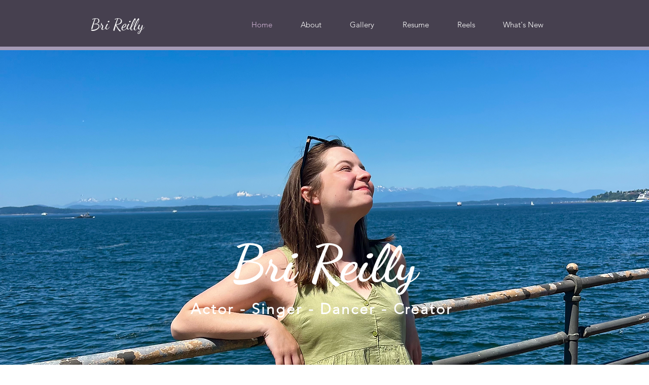

--- FILE ---
content_type: text/css; charset=utf-8
request_url: https://www.brireilly.com/_serverless/pro-gallery-css-v4-server/layoutCss?ver=2&id=comp-jcoipdc8&items=3570_1106_724%7C3663_2250_1925%7C3696_1170_765%7C3370_1170_733%7C3762_1379_920%7C3706_1080_1438&container=2549_1280_724.5_720&options=layoutParams_cropRatio:1.3333333333333333%7ClayoutParams_structure_galleryRatio_value:0%7ClayoutParams_repeatingGroupTypes:%7ClayoutParams_gallerySpacing:0%7CgroupTypes:1%7CnumberOfImagesPerRow:3%7CfixedColumns:3%7CcollageAmount:0%7CtextsVerticalPadding:0%7CtextsHorizontalPadding:18%7CcalculateTextBoxHeightMode:MANUAL%7CtargetItemSize:405%7CcubeRatio:1.3333333333333333%7CexternalInfoHeight:0%7CexternalInfoWidth:0%7CisRTL:false%7CisVertical:true%7CminItemSize:50%7CgroupSize:1%7CchooseBestGroup:true%7CcubeImages:true%7CcubeType:fill%7CsmartCrop:false%7CcollageDensity:0%7CimageMargin:0%7ChasThumbnails:false%7CgalleryThumbnailsAlignment:bottom%7CgridStyle:1%7CtitlePlacement:SHOW_ON_HOVER%7CarrowsSize:23%7CslideshowInfoSize:200%7CimageInfoType:NO_BACKGROUND%7CtextBoxHeight:0%7CscrollDirection:0%7CgalleryLayout:2%7CgallerySizeType:smart%7CgallerySize:30%7CcropOnlyFill:false%7CnumberOfImagesPerCol:1%7CgroupsPerStrip:0%7Cscatter:0%7CenableInfiniteScroll:true%7CthumbnailSpacings:0%7CarrowsPosition:0%7CthumbnailSize:120%7CcalculateTextBoxWidthMode:PERCENT%7CtextBoxWidthPercent:50%7CuseMaxDimensions:false%7CrotatingGroupTypes:%7CrotatingCropRatios:%7CgallerySizePx:0%7CplaceGroupsLtr:false
body_size: -85
content:
#pro-gallery-comp-jcoipdc8 [data-hook="item-container"][data-idx="0"].gallery-item-container{opacity: 1 !important;display: block !important;transition: opacity .2s ease !important;top: 0px !important;left: 0px !important;right: auto !important;height: 320px !important;width: 427px !important;} #pro-gallery-comp-jcoipdc8 [data-hook="item-container"][data-idx="0"] .gallery-item-common-info-outer{height: 100% !important;} #pro-gallery-comp-jcoipdc8 [data-hook="item-container"][data-idx="0"] .gallery-item-common-info{height: 100% !important;width: 100% !important;} #pro-gallery-comp-jcoipdc8 [data-hook="item-container"][data-idx="0"] .gallery-item-wrapper{width: 427px !important;height: 320px !important;margin: 0 !important;} #pro-gallery-comp-jcoipdc8 [data-hook="item-container"][data-idx="0"] .gallery-item-content{width: 427px !important;height: 320px !important;margin: 0px 0px !important;opacity: 1 !important;} #pro-gallery-comp-jcoipdc8 [data-hook="item-container"][data-idx="0"] .gallery-item-hover{width: 427px !important;height: 320px !important;opacity: 1 !important;} #pro-gallery-comp-jcoipdc8 [data-hook="item-container"][data-idx="0"] .item-hover-flex-container{width: 427px !important;height: 320px !important;margin: 0px 0px !important;opacity: 1 !important;} #pro-gallery-comp-jcoipdc8 [data-hook="item-container"][data-idx="0"] .gallery-item-wrapper img{width: 100% !important;height: 100% !important;opacity: 1 !important;} #pro-gallery-comp-jcoipdc8 [data-hook="item-container"][data-idx="1"].gallery-item-container{opacity: 1 !important;display: block !important;transition: opacity .2s ease !important;top: 0px !important;left: 427px !important;right: auto !important;height: 320px !important;width: 427px !important;} #pro-gallery-comp-jcoipdc8 [data-hook="item-container"][data-idx="1"] .gallery-item-common-info-outer{height: 100% !important;} #pro-gallery-comp-jcoipdc8 [data-hook="item-container"][data-idx="1"] .gallery-item-common-info{height: 100% !important;width: 100% !important;} #pro-gallery-comp-jcoipdc8 [data-hook="item-container"][data-idx="1"] .gallery-item-wrapper{width: 427px !important;height: 320px !important;margin: 0 !important;} #pro-gallery-comp-jcoipdc8 [data-hook="item-container"][data-idx="1"] .gallery-item-content{width: 427px !important;height: 320px !important;margin: 0px 0px !important;opacity: 1 !important;} #pro-gallery-comp-jcoipdc8 [data-hook="item-container"][data-idx="1"] .gallery-item-hover{width: 427px !important;height: 320px !important;opacity: 1 !important;} #pro-gallery-comp-jcoipdc8 [data-hook="item-container"][data-idx="1"] .item-hover-flex-container{width: 427px !important;height: 320px !important;margin: 0px 0px !important;opacity: 1 !important;} #pro-gallery-comp-jcoipdc8 [data-hook="item-container"][data-idx="1"] .gallery-item-wrapper img{width: 100% !important;height: 100% !important;opacity: 1 !important;} #pro-gallery-comp-jcoipdc8 [data-hook="item-container"][data-idx="2"].gallery-item-container{opacity: 1 !important;display: block !important;transition: opacity .2s ease !important;top: 0px !important;left: 854px !important;right: auto !important;height: 320px !important;width: 426px !important;} #pro-gallery-comp-jcoipdc8 [data-hook="item-container"][data-idx="2"] .gallery-item-common-info-outer{height: 100% !important;} #pro-gallery-comp-jcoipdc8 [data-hook="item-container"][data-idx="2"] .gallery-item-common-info{height: 100% !important;width: 100% !important;} #pro-gallery-comp-jcoipdc8 [data-hook="item-container"][data-idx="2"] .gallery-item-wrapper{width: 426px !important;height: 320px !important;margin: 0 !important;} #pro-gallery-comp-jcoipdc8 [data-hook="item-container"][data-idx="2"] .gallery-item-content{width: 426px !important;height: 320px !important;margin: 0px 0px !important;opacity: 1 !important;} #pro-gallery-comp-jcoipdc8 [data-hook="item-container"][data-idx="2"] .gallery-item-hover{width: 426px !important;height: 320px !important;opacity: 1 !important;} #pro-gallery-comp-jcoipdc8 [data-hook="item-container"][data-idx="2"] .item-hover-flex-container{width: 426px !important;height: 320px !important;margin: 0px 0px !important;opacity: 1 !important;} #pro-gallery-comp-jcoipdc8 [data-hook="item-container"][data-idx="2"] .gallery-item-wrapper img{width: 100% !important;height: 100% !important;opacity: 1 !important;} #pro-gallery-comp-jcoipdc8 [data-hook="item-container"][data-idx="3"]{display: none !important;} #pro-gallery-comp-jcoipdc8 [data-hook="item-container"][data-idx="4"]{display: none !important;} #pro-gallery-comp-jcoipdc8 [data-hook="item-container"][data-idx="5"]{display: none !important;} #pro-gallery-comp-jcoipdc8 .pro-gallery-prerender{height:639px !important;}#pro-gallery-comp-jcoipdc8 {height:639px !important; width:1280px !important;}#pro-gallery-comp-jcoipdc8 .pro-gallery-margin-container {height:639px !important;}#pro-gallery-comp-jcoipdc8 .pro-gallery {height:639px !important; width:1280px !important;}#pro-gallery-comp-jcoipdc8 .pro-gallery-parent-container {height:639px !important; width:1280px !important;}